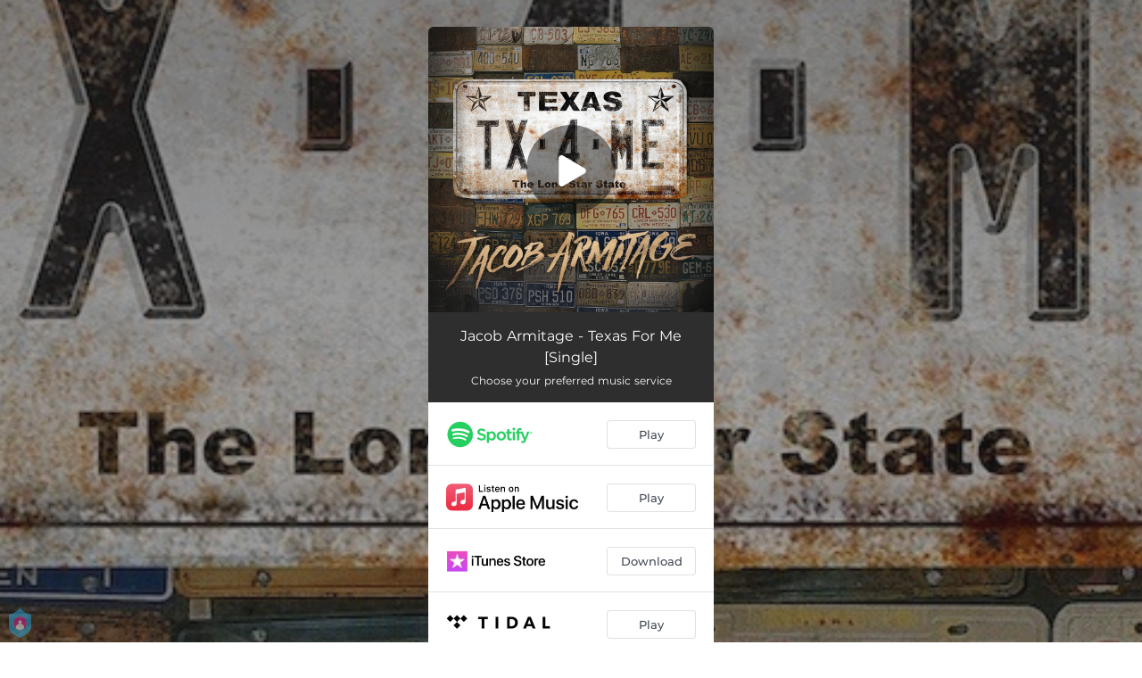

--- FILE ---
content_type: text/plain
request_url: https://www.google-analytics.com/j/collect?v=1&_v=j102&a=1044668300&t=pageview&_s=1&dl=https%3A%2F%2Fsmithmusic.ffm.to%2F662582942927&ul=en-us%40posix&dt=Jacob%20Armitage%20-%20Texas%20For%20Me%20%5BSingle%5D&sr=1280x720&vp=1280x720&_u=IEBAAEABAAAAACAAI~&jid=856736608&gjid=852139391&cid=1342433579.1768843596&tid=UA-163282495-3&_gid=678170567.1768843596&_r=1&_slc=1&z=1214987111
body_size: -451
content:
2,cG-YWR2MW19ZZ